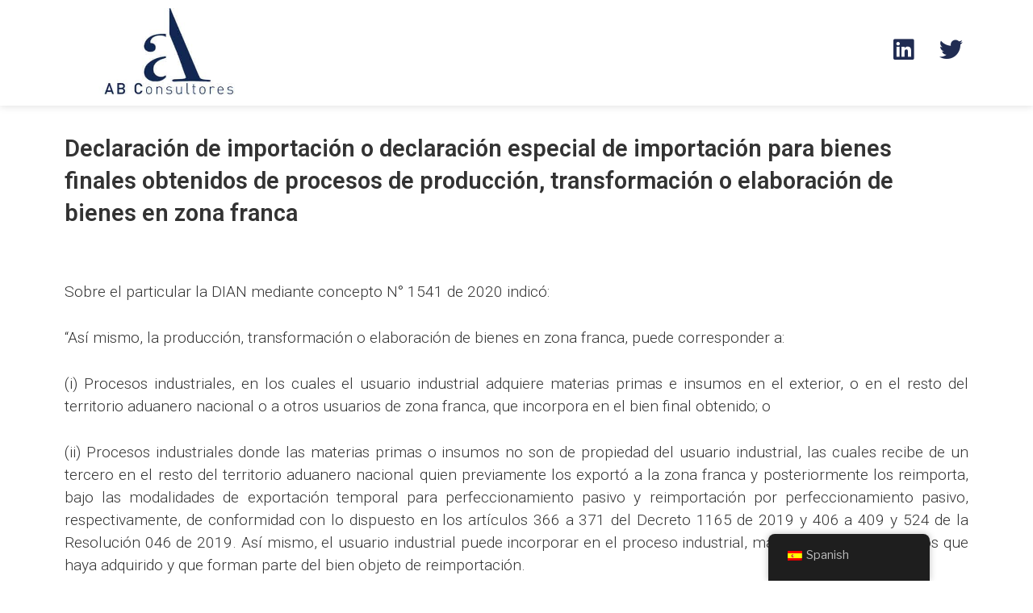

--- FILE ---
content_type: text/css; charset=UTF-8
request_url: https://abconsultores.co/wp-content/cache/min/1/wp-content/uploads/elementor/css/post-1790-aeaaa6bc45cc295cee64a911edf8d655.css
body_size: -81
content:
.elementor-1790 .elementor-element.elementor-element-93d6e8f{margin-top:4%;margin-bottom:10%}.elementor-1790 .elementor-element.elementor-element-2641741 .elementor-heading-title{color:#333;font-size:1.8rem;line-height:1.4em}.elementor-1790 .elementor-element.elementor-element-ebf7bc2{text-align:justify;color:#333;font-family:"Roboto",Sans-serif;font-size:1.2rem;font-weight:300}.elementor-1790 .elementor-element.elementor-element-ebf7bc2>.elementor-widget-container{margin:4% 0% 0% 0%}.elementor-1790 .elementor-element.elementor-element-f4b1400 .elementor-icon-list-icon i{color:#050505;transition:color 0.3s}.elementor-1790 .elementor-element.elementor-element-f4b1400 .elementor-icon-list-icon svg{fill:#050505;transition:fill 0.3s}.elementor-1790 .elementor-element.elementor-element-f4b1400{--e-icon-list-icon-size:19px;--e-icon-list-icon-align:center;--e-icon-list-icon-margin:0 calc(var(--e-icon-list-icon-size, 1em) * 0.125);--icon-vertical-offset:0}.elementor-1790 .elementor-element.elementor-element-f4b1400 .elementor-icon-list-item>.elementor-icon-list-text,.elementor-1790 .elementor-element.elementor-element-f4b1400 .elementor-icon-list-item>a{font-family:"Roboto",Sans-serif;font-size:1rem;font-weight:500}.elementor-1790 .elementor-element.elementor-element-f4b1400 .elementor-icon-list-text{color:#000;transition:color 0.3s}.elementor-1790 .elementor-element.elementor-element-f4b1400>.elementor-widget-container{margin:0% 0% 0% 0%}@media(max-width:1023px){.elementor-1790 .elementor-element.elementor-element-93d6e8f{margin-top:15%;margin-bottom:15%;padding:0% 5% 0% 5%}}@media(max-width:767px){.elementor-1790 .elementor-element.elementor-element-93d6e8f{margin-top:20%;margin-bottom:10%}.elementor-1790 .elementor-element.elementor-element-2641741 .elementor-heading-title{font-size:1.3rem}.elementor-1790 .elementor-element.elementor-element-ebf7bc2{font-size:1.1rem;line-height:1.5em}.elementor-1790 .elementor-element.elementor-element-f4b1400>.elementor-widget-container{margin:-5% 0% 0% 0%;padding:0 0 0 0}}

--- FILE ---
content_type: text/css; charset=UTF-8
request_url: https://abconsultores.co/wp-content/cache/min/1/wp-content/uploads/elementor/css/post-22-6c10092978b570b43a5de21ab5688d6e.css
body_size: 523
content:
.elementor-22 .elementor-element.elementor-element-5e240d7{box-shadow:0 0 10px 0 rgba(0,0,0,.15)}.elementor-22 .elementor-element.elementor-element-eacec13>.elementor-element-populated{margin:0% 0% 0% 10%;--e-column-margin-right:0%;--e-column-margin-left:10%}.elementor-bc-flex-widget .elementor-22 .elementor-element.elementor-element-da26bbd.elementor-column .elementor-widget-wrap{align-items:center}.elementor-22 .elementor-element.elementor-element-da26bbd.elementor-column.elementor-element[data-element_type="column"]>.elementor-widget-wrap.elementor-element-populated{align-content:center;align-items:center}.elementor-bc-flex-widget .elementor-22 .elementor-element.elementor-element-2a7d45e.elementor-column .elementor-widget-wrap{align-items:center}.elementor-22 .elementor-element.elementor-element-2a7d45e.elementor-column.elementor-element[data-element_type="column"]>.elementor-widget-wrap.elementor-element-populated{align-content:center;align-items:center}.elementor-22 .elementor-element.elementor-element-9329e80 .elementor-icon-wrapper{text-align:right}.elementor-22 .elementor-element.elementor-element-9329e80.elementor-view-stacked .elementor-icon{background-color:#202C52}.elementor-22 .elementor-element.elementor-element-9329e80.elementor-view-framed .elementor-icon,.elementor-22 .elementor-element.elementor-element-9329e80.elementor-view-default .elementor-icon{color:#202C52;border-color:#202C52}.elementor-22 .elementor-element.elementor-element-9329e80.elementor-view-framed .elementor-icon,.elementor-22 .elementor-element.elementor-element-9329e80.elementor-view-default .elementor-icon svg{fill:#202C52}.elementor-22 .elementor-element.elementor-element-9329e80 .elementor-icon{font-size:29px}.elementor-22 .elementor-element.elementor-element-9329e80 .elementor-icon svg{height:29px}.elementor-bc-flex-widget .elementor-22 .elementor-element.elementor-element-4770570.elementor-column .elementor-widget-wrap{align-items:center}.elementor-22 .elementor-element.elementor-element-4770570.elementor-column.elementor-element[data-element_type="column"]>.elementor-widget-wrap.elementor-element-populated{align-content:center;align-items:center}.elementor-22 .elementor-element.elementor-element-4770570>.elementor-element-populated{transition:background 0.3s,border 0.3s,border-radius 0.3s,box-shadow 0.3s;margin:0% 10% 0% 0%;--e-column-margin-right:10%;--e-column-margin-left:0%}.elementor-22 .elementor-element.elementor-element-4770570>.elementor-element-populated>.elementor-background-overlay{transition:background 0.3s,border-radius 0.3s,opacity 0.3s}.elementor-22 .elementor-element.elementor-element-09576cc .elementor-icon-wrapper{text-align:right}.elementor-22 .elementor-element.elementor-element-09576cc.elementor-view-stacked .elementor-icon{background-color:#202C52}.elementor-22 .elementor-element.elementor-element-09576cc.elementor-view-framed .elementor-icon,.elementor-22 .elementor-element.elementor-element-09576cc.elementor-view-default .elementor-icon{color:#202C52;border-color:#202C52}.elementor-22 .elementor-element.elementor-element-09576cc.elementor-view-framed .elementor-icon,.elementor-22 .elementor-element.elementor-element-09576cc.elementor-view-default .elementor-icon svg{fill:#202C52}.elementor-22 .elementor-element.elementor-element-09576cc .elementor-icon{font-size:29px}.elementor-22 .elementor-element.elementor-element-09576cc .elementor-icon svg{height:29px}.elementor-bc-flex-widget .elementor-22 .elementor-element.elementor-element-b7e5446.elementor-column .elementor-widget-wrap{align-items:center}.elementor-22 .elementor-element.elementor-element-b7e5446.elementor-column.elementor-element[data-element_type="column"]>.elementor-widget-wrap.elementor-element-populated{align-content:center;align-items:center}.elementor-22 .elementor-element.elementor-element-33080c7 .icon-bars .icon-bar{background-color:#AEAEAE;height:3px}.elementor-22 .elementor-element.elementor-element-33080c7 .icon-bars{margin:0 auto;width:30px;height:30px}.elementor-22 .elementor-element.elementor-element-33080c7 .icon-bars .bar-top{margin-top:-11px}.elementor-22 .elementor-element.elementor-element-33080c7 .icon-bars .bar-bottom{margin-top:11px}.elementor-22 .elementor-element.elementor-element-33080c7 .menu-overlay{background-color:rgba(2,1,1,.87)}.elementor-22 .elementor-element.elementor-element-33080c7 .content-type-menu a{color:#FFF;font-family:"Roboto",Sans-serif;font-weight:500;text-transform:capitalize}.elementor-22 .elementor-element.elementor-element-33080c7 .content-type-menu li{text-align:center}.elementor-22 .elementor-element.elementor-element-d20e5da>.elementor-element-populated{margin:0% 0% 0% 10%;--e-column-margin-right:0%;--e-column-margin-left:10%}.elementor-bc-flex-widget .elementor-22 .elementor-element.elementor-element-565ae27.elementor-column .elementor-widget-wrap{align-items:center}.elementor-22 .elementor-element.elementor-element-565ae27.elementor-column.elementor-element[data-element_type="column"]>.elementor-widget-wrap.elementor-element-populated{align-content:center;align-items:center}.elementor-22 .elementor-element.elementor-element-3fb60ab .elementor-icon-wrapper{text-align:right}.elementor-22 .elementor-element.elementor-element-3fb60ab.elementor-view-stacked .elementor-icon{background-color:#202C52}.elementor-22 .elementor-element.elementor-element-3fb60ab.elementor-view-framed .elementor-icon,.elementor-22 .elementor-element.elementor-element-3fb60ab.elementor-view-default .elementor-icon{color:#202C52;border-color:#202C52}.elementor-22 .elementor-element.elementor-element-3fb60ab.elementor-view-framed .elementor-icon,.elementor-22 .elementor-element.elementor-element-3fb60ab.elementor-view-default .elementor-icon svg{fill:#202C52}.elementor-22 .elementor-element.elementor-element-3fb60ab .elementor-icon{font-size:29px}.elementor-22 .elementor-element.elementor-element-3fb60ab .elementor-icon svg{height:29px}.elementor-bc-flex-widget .elementor-22 .elementor-element.elementor-element-2e7806e.elementor-column .elementor-widget-wrap{align-items:center}.elementor-22 .elementor-element.elementor-element-2e7806e.elementor-column.elementor-element[data-element_type="column"]>.elementor-widget-wrap.elementor-element-populated{align-content:center;align-items:center}.elementor-22 .elementor-element.elementor-element-2e7806e>.elementor-element-populated{transition:background 0.3s,border 0.3s,border-radius 0.3s,box-shadow 0.3s;margin:0% 10% 0% 0%;--e-column-margin-right:10%;--e-column-margin-left:0%}.elementor-22 .elementor-element.elementor-element-2e7806e>.elementor-element-populated>.elementor-background-overlay{transition:background 0.3s,border-radius 0.3s,opacity 0.3s}.elementor-22 .elementor-element.elementor-element-5441303 .elementor-icon-wrapper{text-align:right}.elementor-22 .elementor-element.elementor-element-5441303.elementor-view-stacked .elementor-icon{background-color:#202C52}.elementor-22 .elementor-element.elementor-element-5441303.elementor-view-framed .elementor-icon,.elementor-22 .elementor-element.elementor-element-5441303.elementor-view-default .elementor-icon{color:#202C52;border-color:#202C52}.elementor-22 .elementor-element.elementor-element-5441303.elementor-view-framed .elementor-icon,.elementor-22 .elementor-element.elementor-element-5441303.elementor-view-default .elementor-icon svg{fill:#202C52}.elementor-22 .elementor-element.elementor-element-5441303 .elementor-icon{font-size:29px}.elementor-22 .elementor-element.elementor-element-5441303 .elementor-icon svg{height:29px}@media(max-width:1023px){.elementor-22 .elementor-element.elementor-element-4a280da{margin-top:0;margin-bottom:0;padding:0% 0% 0% 0%}.elementor-bc-flex-widget .elementor-22 .elementor-element.elementor-element-b7e5446.elementor-column .elementor-widget-wrap{align-items:center}.elementor-22 .elementor-element.elementor-element-b7e5446.elementor-column.elementor-element[data-element_type="column"]>.elementor-widget-wrap.elementor-element-populated{align-content:center;align-items:center}.elementor-22 .elementor-element.elementor-element-b7e5446>.elementor-widget-wrap>.elementor-widget:not(.elementor-widget__width-auto):not(.elementor-widget__width-initial):not(:last-child):not(.elementor-absolute){margin-bottom:0}.elementor-22 .elementor-element.elementor-element-b7e5446>.elementor-element-populated{margin:15% 0% 0% 0%;--e-column-margin-right:0%;--e-column-margin-left:0%;padding:0 0 0 0}.elementor-22 .elementor-element.elementor-element-33080c7 .content-type-menu a{font-size:2rem;line-height:2em}.elementor-22 .elementor-element.elementor-element-d20e5da>.elementor-element-populated{margin:0% 0% 0% 0%;--e-column-margin-right:0%;--e-column-margin-left:0%}.elementor-bc-flex-widget .elementor-22 .elementor-element.elementor-element-565ae27.elementor-column .elementor-widget-wrap{align-items:flex-end}.elementor-22 .elementor-element.elementor-element-565ae27.elementor-column.elementor-element[data-element_type="column"]>.elementor-widget-wrap.elementor-element-populated{align-content:flex-end;align-items:flex-end}.elementor-22 .elementor-element.elementor-element-3fb60ab .elementor-icon-wrapper{text-align:center}.elementor-bc-flex-widget .elementor-22 .elementor-element.elementor-element-2e7806e.elementor-column .elementor-widget-wrap{align-items:flex-end}.elementor-22 .elementor-element.elementor-element-2e7806e.elementor-column.elementor-element[data-element_type="column"]>.elementor-widget-wrap.elementor-element-populated{align-content:flex-end;align-items:flex-end}.elementor-22 .elementor-element.elementor-element-2e7806e.elementor-column>.elementor-widget-wrap{justify-content:flex-end}.elementor-22 .elementor-element.elementor-element-5441303 .elementor-icon-wrapper{text-align:center}}@media(max-width:767px){.elementor-22 .elementor-element.elementor-element-4a280da{margin-top:0%;margin-bottom:0%;padding:0 0 0 0}.elementor-22 .elementor-element.elementor-element-b7e5446{width:20%}.elementor-22 .elementor-element.elementor-element-d20e5da{width:40%}.elementor-22 .elementor-element.elementor-element-565ae27{width:15%}.elementor-bc-flex-widget .elementor-22 .elementor-element.elementor-element-565ae27.elementor-column .elementor-widget-wrap{align-items:center}.elementor-22 .elementor-element.elementor-element-565ae27.elementor-column.elementor-element[data-element_type="column"]>.elementor-widget-wrap.elementor-element-populated{align-content:center;align-items:center}.elementor-22 .elementor-element.elementor-element-2e7806e{width:15%}.elementor-bc-flex-widget .elementor-22 .elementor-element.elementor-element-2e7806e.elementor-column .elementor-widget-wrap{align-items:center}.elementor-22 .elementor-element.elementor-element-2e7806e.elementor-column.elementor-element[data-element_type="column"]>.elementor-widget-wrap.elementor-element-populated{align-content:center;align-items:center}}@media(min-width:768px){.elementor-22 .elementor-element.elementor-element-eacec13{width:21.93%}.elementor-22 .elementor-element.elementor-element-da26bbd{width:65.877%}.elementor-22 .elementor-element.elementor-element-2a7d45e{width:6.404%}.elementor-22 .elementor-element.elementor-element-4770570{width:5.725%}.elementor-22 .elementor-element.elementor-element-b7e5446{width:58.509%}.elementor-22 .elementor-element.elementor-element-565ae27{width:8.246%}.elementor-22 .elementor-element.elementor-element-2e7806e{width:8.181%}}@media(max-width:1023px) and (min-width:768px){.elementor-22 .elementor-element.elementor-element-b7e5446{width:13%}}

--- FILE ---
content_type: text/css; charset=UTF-8
request_url: https://abconsultores.co/wp-content/cache/min/1/wp-content/uploads/elementor/css/post-36-7a6df52f4810a5065b710a8c8358f4c2.css
body_size: 930
content:
.elementor-36 .elementor-element.elementor-element-8abdab0:not(.elementor-motion-effects-element-type-background),.elementor-36 .elementor-element.elementor-element-8abdab0>.elementor-motion-effects-container>.elementor-motion-effects-layer{background-color:#202C52}.elementor-36 .elementor-element.elementor-element-8abdab0{transition:background 0.3s,border 0.3s,border-radius 0.3s,box-shadow 0.3s;padding:2% 10% 1% 10%}.elementor-36 .elementor-element.elementor-element-8abdab0>.elementor-background-overlay{transition:background 0.3s,border-radius 0.3s,opacity 0.3s}.elementor-bc-flex-widget .elementor-36 .elementor-element.elementor-element-30605b2.elementor-column .elementor-widget-wrap{align-items:center}.elementor-36 .elementor-element.elementor-element-30605b2.elementor-column.elementor-element[data-element_type="column"]>.elementor-widget-wrap.elementor-element-populated{align-content:center;align-items:center}.elementor-36 .elementor-element.elementor-element-30605b2>.elementor-element-populated{margin:0% 0% 0% 0%;--e-column-margin-right:0%;--e-column-margin-left:0%}.elementor-36 .elementor-element.elementor-element-8de70a7{text-align:center}.elementor-36 .elementor-element.elementor-element-8de70a7 .elementor-heading-title{color:#FFF;font-family:"Roboto",Sans-serif;font-size:.8rem;font-weight:300;text-transform:none}.elementor-36 .elementor-element.elementor-element-9f4dcdb>.elementor-widget-wrap>.elementor-widget:not(.elementor-widget__width-auto):not(.elementor-widget__width-initial):not(:last-child):not(.elementor-absolute){margin-bottom:10px}.elementor-36 .elementor-element.elementor-element-9f4dcdb>.elementor-element-populated{margin:5% 10% 0% 5%;--e-column-margin-right:10%;--e-column-margin-left:5%}.elementor-36 .elementor-element.elementor-element-587738d{text-align:left}.elementor-36 .elementor-element.elementor-element-587738d .elementor-heading-title{color:#FFF;font-family:"Roboto",Sans-serif;font-size:.8rem;font-weight:300}.elementor-36 .elementor-element.elementor-element-680a229{text-align:left}.elementor-36 .elementor-element.elementor-element-680a229 .elementor-heading-title{color:#FFF;font-family:"Roboto",Sans-serif;font-size:.8rem;font-weight:300}.elementor-36 .elementor-element.elementor-element-137d002{text-align:left}.elementor-36 .elementor-element.elementor-element-137d002 .elementor-heading-title{color:#FFF;font-family:"Roboto",Sans-serif;font-size:.8rem;font-weight:300}.elementor-36 .elementor-element.elementor-element-4ae6c59{text-align:left}.elementor-36 .elementor-element.elementor-element-4ae6c59 .elementor-heading-title{color:#FFF;font-family:"Roboto",Sans-serif;font-size:.8rem;font-weight:300}.elementor-36 .elementor-element.elementor-element-4ae6c59>.elementor-widget-container{margin:0 0 0 0;padding:0 0 0 0}.elementor-36 .elementor-element.elementor-element-19609e8{text-align:left}.elementor-36 .elementor-element.elementor-element-19609e8 .elementor-heading-title{color:#FFF;font-family:"Roboto",Sans-serif;font-size:.8rem;font-weight:300;line-height:1.4em}.elementor-36 .elementor-element.elementor-element-19609e8>.elementor-widget-container{margin:0 0 0 0;padding:0 0 0 0}.elementor-36 .elementor-element.elementor-element-3a1a795{text-align:left}.elementor-36 .elementor-element.elementor-element-3a1a795 .elementor-heading-title{color:#FFF;font-family:"Roboto",Sans-serif;font-size:.8rem;font-weight:300}.elementor-36 .elementor-element.elementor-element-2ae8fe0{text-align:left}.elementor-36 .elementor-element.elementor-element-2ae8fe0 .elementor-heading-title{color:#FFF;font-family:"Roboto",Sans-serif;font-size:.8rem;font-weight:300}.elementor-36 .elementor-element.elementor-element-242ca71{text-align:left}.elementor-36 .elementor-element.elementor-element-242ca71 .elementor-heading-title{color:#FFF;font-family:"Roboto",Sans-serif;font-size:.8rem;font-weight:300}.elementor-bc-flex-widget .elementor-36 .elementor-element.elementor-element-dd83daf.elementor-column .elementor-widget-wrap{align-items:center}.elementor-36 .elementor-element.elementor-element-dd83daf.elementor-column.elementor-element[data-element_type="column"]>.elementor-widget-wrap.elementor-element-populated{align-content:center;align-items:center}.elementor-36 .elementor-element.elementor-element-dd83daf>.elementor-widget-wrap>.elementor-widget:not(.elementor-widget__width-auto):not(.elementor-widget__width-initial):not(:last-child):not(.elementor-absolute){margin-bottom:10px}.elementor-36 .elementor-element.elementor-element-dd83daf>.elementor-element-populated{margin:5% 0% 0% 0%;--e-column-margin-right:0%;--e-column-margin-left:0%}.elementor-36 .elementor-element.elementor-element-1ec49a0{text-align:left}.elementor-36 .elementor-element.elementor-element-1ec49a0 .elementor-heading-title{color:#FFF;font-family:"Roboto",Sans-serif;font-size:.8rem;font-weight:300}.elementor-bc-flex-widget .elementor-36 .elementor-element.elementor-element-0590c94.elementor-column .elementor-widget-wrap{align-items:center}.elementor-36 .elementor-element.elementor-element-0590c94.elementor-column.elementor-element[data-element_type="column"]>.elementor-widget-wrap.elementor-element-populated{align-content:center;align-items:center}.elementor-36 .elementor-element.elementor-element-0590c94>.elementor-element-populated{margin:0 0 0 20px;--e-column-margin-right:0;--e-column-margin-left:20px}.elementor-bc-flex-widget .elementor-36 .elementor-element.elementor-element-2cd14bd.elementor-column .elementor-widget-wrap{align-items:center}.elementor-36 .elementor-element.elementor-element-2cd14bd.elementor-column.elementor-element[data-element_type="column"]>.elementor-widget-wrap.elementor-element-populated{align-content:center;align-items:center}.elementor-36 .elementor-element.elementor-element-3a2becf .elementor-icon-wrapper{text-align:right}.elementor-36 .elementor-element.elementor-element-3a2becf.elementor-view-stacked .elementor-icon{background-color:#FFF}.elementor-36 .elementor-element.elementor-element-3a2becf.elementor-view-framed .elementor-icon,.elementor-36 .elementor-element.elementor-element-3a2becf.elementor-view-default .elementor-icon{color:#FFF;border-color:#FFF}.elementor-36 .elementor-element.elementor-element-3a2becf.elementor-view-framed .elementor-icon,.elementor-36 .elementor-element.elementor-element-3a2becf.elementor-view-default .elementor-icon svg{fill:#FFF}.elementor-36 .elementor-element.elementor-element-3a2becf .elementor-icon{font-size:29px}.elementor-36 .elementor-element.elementor-element-3a2becf .elementor-icon svg{height:29px}.elementor-36 .elementor-element.elementor-element-9d040bc .elementor-icon-wrapper{text-align:right}.elementor-36 .elementor-element.elementor-element-9d040bc.elementor-view-stacked .elementor-icon{background-color:#FFF}.elementor-36 .elementor-element.elementor-element-9d040bc.elementor-view-framed .elementor-icon,.elementor-36 .elementor-element.elementor-element-9d040bc.elementor-view-default .elementor-icon{color:#FFF;border-color:#FFF}.elementor-36 .elementor-element.elementor-element-9d040bc.elementor-view-framed .elementor-icon,.elementor-36 .elementor-element.elementor-element-9d040bc.elementor-view-default .elementor-icon svg{fill:#FFF}.elementor-36 .elementor-element.elementor-element-9d040bc .elementor-icon{font-size:29px}.elementor-36 .elementor-element.elementor-element-9d040bc .elementor-icon svg{height:29px}.elementor-36 .elementor-element.elementor-element-54f3544:not(.elementor-motion-effects-element-type-background),.elementor-36 .elementor-element.elementor-element-54f3544>.elementor-motion-effects-container>.elementor-motion-effects-layer{background-color:#202C52}.elementor-36 .elementor-element.elementor-element-54f3544{transition:background 0.3s,border 0.3s,border-radius 0.3s,box-shadow 0.3s;padding:0% 10% 0% 10%}.elementor-36 .elementor-element.elementor-element-54f3544>.elementor-background-overlay{transition:background 0.3s,border-radius 0.3s,opacity 0.3s}.elementor-36 .elementor-element.elementor-element-6b95d61{text-align:right}.elementor-36 .elementor-element.elementor-element-6b95d61 .elementor-heading-title{color:#FFF;font-family:"Roboto",Sans-serif;font-size:.9rem;font-weight:300;line-height:1.7em}.elementor-36 .elementor-element.elementor-element-6b95d61>.elementor-widget-container{margin:0 0 0 0;padding:2% 0% 2% 0%;border-style:solid;border-width:1px 0 0 0;border-color:#D2D2D2;border-radius:0 0 0 0}.elementor-36 .elementor-element.elementor-element-31b4912:not(.elementor-motion-effects-element-type-background),.elementor-36 .elementor-element.elementor-element-31b4912>.elementor-motion-effects-container>.elementor-motion-effects-layer{background-color:#202C52}.elementor-36 .elementor-element.elementor-element-31b4912{transition:background 0.3s,border 0.3s,border-radius 0.3s,box-shadow 0.3s}.elementor-36 .elementor-element.elementor-element-31b4912>.elementor-background-overlay{transition:background 0.3s,border-radius 0.3s,opacity 0.3s}.elementor-36 .elementor-element.elementor-element-9023906{text-align:center}.elementor-36 .elementor-element.elementor-element-9023906 .elementor-heading-title{color:#202C52;font-family:"Roboto",Sans-serif;font-size:.9em;font-weight:300}.elementor-36 .elementor-element.elementor-element-74acd43:not(.elementor-motion-effects-element-type-background),.elementor-36 .elementor-element.elementor-element-74acd43>.elementor-motion-effects-container>.elementor-motion-effects-layer{background-color:#202C52}.elementor-36 .elementor-element.elementor-element-74acd43{transition:background 0.3s,border 0.3s,border-radius 0.3s,box-shadow 0.3s;padding:2% 10% 0% 10%}.elementor-36 .elementor-element.elementor-element-74acd43>.elementor-background-overlay{transition:background 0.3s,border-radius 0.3s,opacity 0.3s}.elementor-bc-flex-widget .elementor-36 .elementor-element.elementor-element-770f631.elementor-column .elementor-widget-wrap{align-items:center}.elementor-36 .elementor-element.elementor-element-770f631.elementor-column.elementor-element[data-element_type="column"]>.elementor-widget-wrap.elementor-element-populated{align-content:center;align-items:center}.elementor-36 .elementor-element.elementor-element-770f631>.elementor-element-populated{margin:0% 0% 0% 0%;--e-column-margin-right:0%;--e-column-margin-left:0%}.elementor-36 .elementor-element.elementor-element-1aad44c{text-align:center}.elementor-36 .elementor-element.elementor-element-1aad44c .elementor-heading-title{color:#FFF;font-family:"Roboto",Sans-serif;font-size:.7rem;font-weight:300;text-transform:none}.elementor-36 .elementor-element.elementor-element-7b6d0a1>.elementor-widget-wrap>.elementor-widget:not(.elementor-widget__width-auto):not(.elementor-widget__width-initial):not(:last-child):not(.elementor-absolute){margin-bottom:8px}.elementor-36 .elementor-element.elementor-element-7b6d0a1>.elementor-element-populated{margin:5% 0% 0% 10%;--e-column-margin-right:0%;--e-column-margin-left:10%}.elementor-36 .elementor-element.elementor-element-6f6ce5c{text-align:right}.elementor-36 .elementor-element.elementor-element-6f6ce5c .elementor-heading-title{color:#FFF;font-family:"Roboto",Sans-serif;font-size:.8rem;font-weight:300}.elementor-36 .elementor-element.elementor-element-032c952{text-align:right}.elementor-36 .elementor-element.elementor-element-032c952 .elementor-heading-title{color:#FFF;font-family:"Roboto",Sans-serif;font-size:.8rem;font-weight:300}.elementor-36 .elementor-element.elementor-element-b216c7b{text-align:right}.elementor-36 .elementor-element.elementor-element-b216c7b .elementor-heading-title{color:#FFF;font-family:"Roboto",Sans-serif;font-size:.8rem;font-weight:300}.elementor-36 .elementor-element.elementor-element-40f8c0d{text-align:right}.elementor-36 .elementor-element.elementor-element-40f8c0d .elementor-heading-title{color:#FFF;font-family:"Roboto",Sans-serif;font-size:.8rem;font-weight:300}.elementor-36 .elementor-element.elementor-element-391b608{text-align:right}.elementor-36 .elementor-element.elementor-element-391b608 .elementor-heading-title{color:#FFF;font-family:"Roboto",Sans-serif;font-size:.8rem;font-weight:300}.elementor-36 .elementor-element.elementor-element-056e284{text-align:right}.elementor-36 .elementor-element.elementor-element-056e284 .elementor-heading-title{color:#FFF;font-family:"Roboto",Sans-serif;font-size:.8rem;font-weight:300}.elementor-36 .elementor-element.elementor-element-3b14f39{text-align:right}.elementor-36 .elementor-element.elementor-element-3b14f39 .elementor-heading-title{color:#FFF;font-family:"Roboto",Sans-serif;font-size:.8rem;font-weight:300}.elementor-36 .elementor-element.elementor-element-893cb8c{text-align:right}.elementor-36 .elementor-element.elementor-element-893cb8c .elementor-heading-title{color:#FFF;font-family:"Roboto",Sans-serif;font-size:.8rem;font-weight:300}.elementor-bc-flex-widget .elementor-36 .elementor-element.elementor-element-14349a0.elementor-column .elementor-widget-wrap{align-items:center}.elementor-36 .elementor-element.elementor-element-14349a0.elementor-column.elementor-element[data-element_type="column"]>.elementor-widget-wrap.elementor-element-populated{align-content:center;align-items:center}.elementor-36 .elementor-element.elementor-element-15dc378 .elementor-icon-wrapper{text-align:center}.elementor-36 .elementor-element.elementor-element-15dc378.elementor-view-stacked .elementor-icon{background-color:#FFF}.elementor-36 .elementor-element.elementor-element-15dc378.elementor-view-framed .elementor-icon,.elementor-36 .elementor-element.elementor-element-15dc378.elementor-view-default .elementor-icon{color:#FFF;border-color:#FFF}.elementor-36 .elementor-element.elementor-element-15dc378.elementor-view-framed .elementor-icon,.elementor-36 .elementor-element.elementor-element-15dc378.elementor-view-default .elementor-icon svg{fill:#FFF}.elementor-36 .elementor-element.elementor-element-15dc378 .elementor-icon{font-size:29px}.elementor-36 .elementor-element.elementor-element-15dc378 .elementor-icon svg{height:29px}.elementor-36 .elementor-element.elementor-element-e77336b .elementor-icon-wrapper{text-align:center}.elementor-36 .elementor-element.elementor-element-e77336b.elementor-view-stacked .elementor-icon{background-color:#FFF}.elementor-36 .elementor-element.elementor-element-e77336b.elementor-view-framed .elementor-icon,.elementor-36 .elementor-element.elementor-element-e77336b.elementor-view-default .elementor-icon{color:#FFF;border-color:#FFF}.elementor-36 .elementor-element.elementor-element-e77336b.elementor-view-framed .elementor-icon,.elementor-36 .elementor-element.elementor-element-e77336b.elementor-view-default .elementor-icon svg{fill:#FFF}.elementor-36 .elementor-element.elementor-element-e77336b .elementor-icon{font-size:29px}.elementor-36 .elementor-element.elementor-element-e77336b .elementor-icon svg{height:29px}.elementor-36 .elementor-element.elementor-element-0fd0a74:not(.elementor-motion-effects-element-type-background),.elementor-36 .elementor-element.elementor-element-0fd0a74>.elementor-motion-effects-container>.elementor-motion-effects-layer{background-color:#122752}.elementor-36 .elementor-element.elementor-element-0fd0a74{transition:background 0.3s,border 0.3s,border-radius 0.3s,box-shadow 0.3s}.elementor-36 .elementor-element.elementor-element-0fd0a74>.elementor-background-overlay{transition:background 0.3s,border-radius 0.3s,opacity 0.3s}.elementor-36 .elementor-element.elementor-element-5a72d44 .elementor-icon-wrapper{text-align:center}.elementor-36 .elementor-element.elementor-element-5a72d44.elementor-view-stacked .elementor-icon{background-color:#FFF}.elementor-36 .elementor-element.elementor-element-5a72d44.elementor-view-framed .elementor-icon,.elementor-36 .elementor-element.elementor-element-5a72d44.elementor-view-default .elementor-icon{color:#FFF;border-color:#FFF}.elementor-36 .elementor-element.elementor-element-5a72d44.elementor-view-framed .elementor-icon,.elementor-36 .elementor-element.elementor-element-5a72d44.elementor-view-default .elementor-icon svg{fill:#FFF}.elementor-36 .elementor-element.elementor-element-5a72d44 .elementor-icon{font-size:29px}.elementor-36 .elementor-element.elementor-element-5a72d44 .elementor-icon svg{height:29px}.elementor-36 .elementor-element.elementor-element-370e840 .elementor-icon-wrapper{text-align:center}.elementor-36 .elementor-element.elementor-element-370e840.elementor-view-stacked .elementor-icon{background-color:#FFF}.elementor-36 .elementor-element.elementor-element-370e840.elementor-view-framed .elementor-icon,.elementor-36 .elementor-element.elementor-element-370e840.elementor-view-default .elementor-icon{color:#FFF;border-color:#FFF}.elementor-36 .elementor-element.elementor-element-370e840.elementor-view-framed .elementor-icon,.elementor-36 .elementor-element.elementor-element-370e840.elementor-view-default .elementor-icon svg{fill:#FFF}.elementor-36 .elementor-element.elementor-element-370e840 .elementor-icon{font-size:29px}.elementor-36 .elementor-element.elementor-element-370e840 .elementor-icon svg{height:29px}.elementor-36 .elementor-element.elementor-element-2d6208b:not(.elementor-motion-effects-element-type-background),.elementor-36 .elementor-element.elementor-element-2d6208b>.elementor-motion-effects-container>.elementor-motion-effects-layer{background-color:#202C52}.elementor-36 .elementor-element.elementor-element-2d6208b{transition:background 0.3s,border 0.3s,border-radius 0.3s,box-shadow 0.3s;padding:1% 0% 1% 0%}.elementor-36 .elementor-element.elementor-element-2d6208b>.elementor-background-overlay{transition:background 0.3s,border-radius 0.3s,opacity 0.3s}.elementor-36 .elementor-element.elementor-element-89155d1{text-align:center}.elementor-36 .elementor-element.elementor-element-89155d1 .elementor-heading-title{color:#FFF;font-family:"Roboto",Sans-serif;font-size:.9rem;font-weight:300}@media(max-width:1023px){.elementor-36 .elementor-element.elementor-element-7b6d0a1>.elementor-widget-wrap>.elementor-widget:not(.elementor-widget__width-auto):not(.elementor-widget__width-initial):not(:last-child):not(.elementor-absolute){margin-bottom:10px}.elementor-36 .elementor-element.elementor-element-3b14f39 .elementor-heading-title{line-height:1.7em}.elementor-36 .elementor-element.elementor-element-893cb8c .elementor-heading-title{line-height:1.7em}}@media(min-width:768px){.elementor-36 .elementor-element.elementor-element-30605b2{width:13.684%}.elementor-36 .elementor-element.elementor-element-9f4dcdb{width:25.965%}.elementor-36 .elementor-element.elementor-element-dd83daf{width:17.895%}.elementor-36 .elementor-element.elementor-element-0590c94{width:21.14%}.elementor-36 .elementor-element.elementor-element-2cd14bd{width:21.316%}}@media(max-width:767px){.elementor-36 .elementor-element.elementor-element-e4ebf3c>.elementor-widget-container{padding:0% 20% 0% 20%}.elementor-36 .elementor-element.elementor-element-7b6d0a1>.elementor-element-populated{margin:0 0 0 0;--e-column-margin-right:0;--e-column-margin-left:0}.elementor-36 .elementor-element.elementor-element-6f6ce5c{text-align:center}.elementor-36 .elementor-element.elementor-element-032c952{text-align:center}.elementor-36 .elementor-element.elementor-element-b216c7b{text-align:center}.elementor-36 .elementor-element.elementor-element-40f8c0d{text-align:center}.elementor-36 .elementor-element.elementor-element-391b608{text-align:center}.elementor-36 .elementor-element.elementor-element-056e284{text-align:center}.elementor-36 .elementor-element.elementor-element-3b14f39{text-align:center}.elementor-36 .elementor-element.elementor-element-893cb8c{text-align:center}.elementor-36 .elementor-element.elementor-element-90cde87{width:50%}.elementor-36 .elementor-element.elementor-element-5a72d44 .elementor-icon-wrapper{text-align:right}.elementor-36 .elementor-element.elementor-element-dd7ec03{width:50%}.elementor-36 .elementor-element.elementor-element-370e840 .elementor-icon-wrapper{text-align:left}.elementor-36 .elementor-element.elementor-element-89155d1 .elementor-heading-title{font-size:.9rem;line-height:1.5em}}

--- FILE ---
content_type: text/css; charset=UTF-8
request_url: https://abconsultores.co/wp-content/themes/twentyseventeen-child/style.css?ver=20190507
body_size: -245
content:
/*
Theme Name: AB Consultores Theme
Theme URI: https://www.thecreativebox.co/
Template: twentyseventeen
Author: The Creative Box
Author URI: https://www.thecreativebox.co/
Description: Template creado para AB Consultores
Tags: one-column,two-columns,right-sidebar,flexible-header,accessibility-ready,custom-colors,custom-header,custom-menu,custom-logo,editor-style,featured-images,footer-widgets,post-formats,rtl-language-support,sticky-post,theme-options,threaded-comments,translation-ready
Version: 2.3.1586968700
Updated: 2020-04-15 16:38:20

*/

